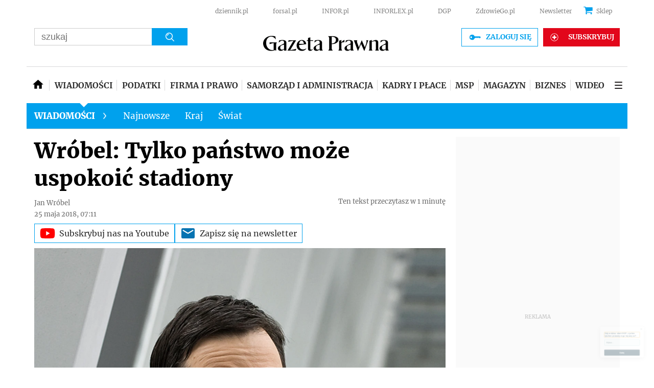

--- FILE ---
content_type: text/html; charset=utf-8
request_url: https://www.google.com/recaptcha/api2/aframe
body_size: 183
content:
<!DOCTYPE HTML><html><head><meta http-equiv="content-type" content="text/html; charset=UTF-8"></head><body><script nonce="TQK-Yh6nZxcWcJS1DYsDPg">/** Anti-fraud and anti-abuse applications only. See google.com/recaptcha */ try{var clients={'sodar':'https://pagead2.googlesyndication.com/pagead/sodar?'};window.addEventListener("message",function(a){try{if(a.source===window.parent){var b=JSON.parse(a.data);var c=clients[b['id']];if(c){var d=document.createElement('img');d.src=c+b['params']+'&rc='+(localStorage.getItem("rc::a")?sessionStorage.getItem("rc::b"):"");window.document.body.appendChild(d);sessionStorage.setItem("rc::e",parseInt(sessionStorage.getItem("rc::e")||0)+1);localStorage.setItem("rc::h",'1769371012377');}}}catch(b){}});window.parent.postMessage("_grecaptcha_ready", "*");}catch(b){}</script></body></html>

--- FILE ---
content_type: application/javascript; charset=utf-8
request_url: https://fundingchoicesmessages.google.com/f/AGSKWxWVi0iEtfvNtjaD9xrK57uw9LOdI33mtHmtv04gZpICg9i8CL3Xi862MjWVgQNP1-UYRY7S_wTn6D5e_EpR8aUAAnhXskGERXVfH_Y2IulfxpHg6IVjVW_9GkINnj-gfwUafFKpiNKY-3CAm2KgADP8UkuBZy5ZoGBz3ajFqluh6czYR0A6yQhTW4L-/_/trendad./ads468x60._160x550./slider_ad./ads/leaderbox.
body_size: -1289
content:
window['768a4cb7-95d4-4ea1-af70-0591d81f66d3'] = true;

--- FILE ---
content_type: text/plain; charset=UTF-8
request_url: https://at.teads.tv/fpc?analytics_tag_id=PUB_5576&tfpvi=&gdpr_status=22&gdpr_reason=220&gdpr_consent=&ccpa_consent=&shared_ids=&sv=d656f4a&
body_size: 56
content:
MmRjY2ZiZDItMjZkNy00OGM5LThmZjMtYjc0MzNjOWM2ZTc4IzEtNA==

--- FILE ---
content_type: application/javascript; charset=utf-8
request_url: https://fundingchoicesmessages.google.com/f/AGSKWxU-laWGznbp8h9I3v5AvYHPdk_93gW0RRADlE3hgLO7K3mmcnGNDf5DIPi75ox7WbfjiXeMB1VcotbkYrgNOF_g9hLX9f-DC-uA2IhB_3aB8-XLNYeBEBpaGqYv2Zdd6NCOq0BDUQ==?fccs=W251bGwsbnVsbCxudWxsLG51bGwsbnVsbCxudWxsLFsxNzY5MzcxMDEwLDgzODAwMDAwMF0sbnVsbCxudWxsLG51bGwsW251bGwsWzcsMTAsNl0sbnVsbCxudWxsLG51bGwsbnVsbCxudWxsLG51bGwsbnVsbCxudWxsLG51bGwsM10sImh0dHBzOi8vd3d3LmdhemV0YXByYXduYS5wbC93aWFkb21vc2NpL2FydHlrdWx5LzExMjYxMDUsd3JvYmVsLW8temFta25pZWNpdS1kbGEta2liaWNvdy1zdGFkaW9udS1sZWNoYS1wb3puYW4uaHRtbCIsbnVsbCxbWzgsIms2MVBCam1rNk8wIl0sWzksImVuLVVTIl0sWzE2LCJbMSwxLDFdIl0sWzE5LCIyIl0sWzI0LCIiXSxbMjksImZhbHNlIl1dXQ
body_size: 136
content:
if (typeof __googlefc.fcKernelManager.run === 'function') {"use strict";this.default_ContributorServingResponseClientJs=this.default_ContributorServingResponseClientJs||{};(function(_){var window=this;
try{
var qp=function(a){this.A=_.t(a)};_.u(qp,_.J);var rp=function(a){this.A=_.t(a)};_.u(rp,_.J);rp.prototype.getWhitelistStatus=function(){return _.F(this,2)};var sp=function(a){this.A=_.t(a)};_.u(sp,_.J);var tp=_.ed(sp),up=function(a,b,c){this.B=a;this.j=_.A(b,qp,1);this.l=_.A(b,_.Pk,3);this.F=_.A(b,rp,4);a=this.B.location.hostname;this.D=_.Fg(this.j,2)&&_.O(this.j,2)!==""?_.O(this.j,2):a;a=new _.Qg(_.Qk(this.l));this.C=new _.dh(_.q.document,this.D,a);this.console=null;this.o=new _.mp(this.B,c,a)};
up.prototype.run=function(){if(_.O(this.j,3)){var a=this.C,b=_.O(this.j,3),c=_.fh(a),d=new _.Wg;b=_.hg(d,1,b);c=_.C(c,1,b);_.jh(a,c)}else _.gh(this.C,"FCNEC");_.op(this.o,_.A(this.l,_.De,1),this.l.getDefaultConsentRevocationText(),this.l.getDefaultConsentRevocationCloseText(),this.l.getDefaultConsentRevocationAttestationText(),this.D);_.pp(this.o,_.F(this.F,1),this.F.getWhitelistStatus());var e;a=(e=this.B.googlefc)==null?void 0:e.__executeManualDeployment;a!==void 0&&typeof a==="function"&&_.To(this.o.G,
"manualDeploymentApi")};var vp=function(){};vp.prototype.run=function(a,b,c){var d;return _.v(function(e){d=tp(b);(new up(a,d,c)).run();return e.return({})})};_.Tk(7,new vp);
}catch(e){_._DumpException(e)}
}).call(this,this.default_ContributorServingResponseClientJs);
// Google Inc.

//# sourceURL=/_/mss/boq-content-ads-contributor/_/js/k=boq-content-ads-contributor.ContributorServingResponseClientJs.en_US.k61PBjmk6O0.es5.O/d=1/exm=ad_blocking_detection_executable,kernel_loader,loader_js_executable,web_iab_us_states_signal_executable/ed=1/rs=AJlcJMztj-kAdg6DB63MlSG3pP52LjSptg/m=cookie_refresh_executable
__googlefc.fcKernelManager.run('\x5b\x5b\x5b7,\x22\x5b\x5bnull,\\\x22gazetaprawna.pl\\\x22,\\\x22AKsRol85KQTcgIhgl7GknzUu8XW55wOtnACoWWq4l5EaSYrGax2eiOjMt-HjvPt8laZVojPQKQm4BUnxmmVlt_pJdLlUuHjCT-CFkHPmcW5fW5j9oWGOQNRnxMDb0Dv0EOfuEpUJMA4fzYRX7SPpAKwSWCRTZfu7LA\\\\u003d\\\\u003d\\\x22\x5d,null,\x5b\x5bnull,null,null,\\\x22https:\/\/fundingchoicesmessages.google.com\/f\/AGSKWxXHgNQvzllkIGhKlPfuANxxSYAr5cPJ-l4e0rnzkGcDPAqaZBTLChCVv7qxIjuCOyO6ADlYlMb4nUyxkAHhHFL-e4kYd5hW6u59cnzNW9FqEQICbxv5_157GBhePcKPp9TLqPck4w\\\\u003d\\\\u003d\\\x22\x5d,null,null,\x5bnull,null,null,\\\x22https:\/\/fundingchoicesmessages.google.com\/el\/AGSKWxVDqJwpUf9HXW5qe3_HuvzUuMnBd49rGHAc70Uc4NrLkqrS_bxrMx5rMvo2sRmD-8jWdWsmZgaPNWz_zsUeZ5QBaDukC9E4hL4m-WfzLleYsx0gYZUNJAbQmaqlpr_eXxWgQmlI8A\\\\u003d\\\\u003d\\\x22\x5d,null,\x5bnull,\x5b7,10,6\x5d,null,null,null,null,null,null,null,null,null,3\x5d\x5d,\x5b2,1\x5d\x5d\x22\x5d\x5d,\x5bnull,null,null,\x22https:\/\/fundingchoicesmessages.google.com\/f\/AGSKWxVef1MUxrDp8kDRfJkRtScjAEf9Fm1lAFTTor8oISCfexM5lC5YpLp-3wM8NPazLHMoDgPnE42sdyTYuOCeFm1NKAPjOOoS36e4v_zmxpYurd1QL3Ics65JBVmfdyAJpT8XuAnjOw\\u003d\\u003d\x22\x5d\x5d');}